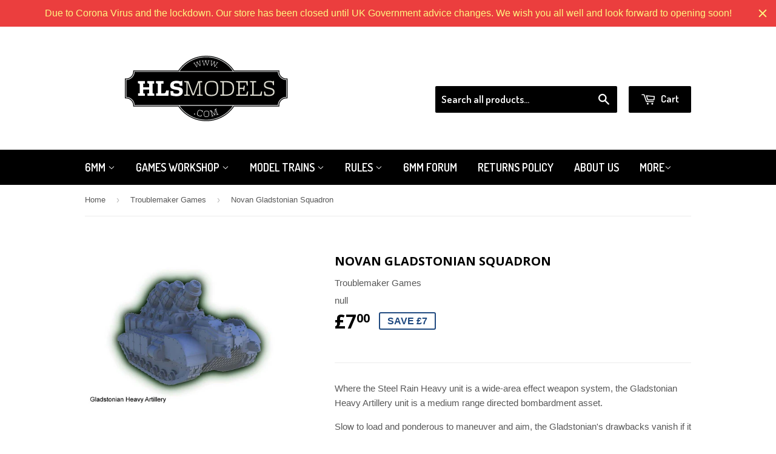

--- FILE ---
content_type: text/html; charset=utf-8
request_url: https://hlsmodels.com/collections/troublemaker-games/products/novan-gladstonian-squadron
body_size: 16354
content:
<!doctype html>
<!--[if lt IE 7]><html class="no-js lt-ie9 lt-ie8 lt-ie7" lang="en"> <![endif]-->
<!--[if IE 7]><html class="no-js lt-ie9 lt-ie8" lang="en"> <![endif]-->
<!--[if IE 8]><html class="no-js lt-ie9" lang="en"> <![endif]-->
<!--[if IE 9 ]><html class="ie9 no-js"> <![endif]-->
<!--[if (gt IE 9)|!(IE)]><!--> <html class="no-touch no-js"> <!--<![endif]-->
<head>

  <!-- Basic page needs ================================================== -->
  <meta charset="utf-8">
  <meta http-equiv="X-UA-Compatible" content="IE=edge,chrome=1">

  
  <link rel="shortcut icon" href="//hlsmodels.com/cdn/shop/t/6/assets/favicon.png?v=116532691774972475961454285058" type="image/png" />
  

  <!-- Title and description ================================================== -->
  <title>
  Novan Gladstonian Squadron &ndash; HLS Models
  </title>

  
  <meta name="description" content="Where the Steel Rain Heavy unit is a wide-area effect weapon system, the Gladstonian Heavy Artillery unit is a medium range directed bombardment asset. Slow to load and ponderous to maneuver and aim, the Gladstonian&#39;s drawbacks vanish if it is given a chance to open fire. Each of its three heavy mortars can be electron">
  

  <!-- Product meta ================================================== -->
  
  <meta property="og:type" content="product">
  <meta property="og:title" content="Novan Gladstonian Squadron">
  <meta property="og:url" content="https://hlsmodels.com/products/novan-gladstonian-squadron">
  
  <meta property="og:image" content="http://hlsmodels.com/cdn/shop/products/26_grande.jpeg?v=1481632626">
  <meta property="og:image:secure_url" content="https://hlsmodels.com/cdn/shop/products/26_grande.jpeg?v=1481632626">
  
  <meta property="og:price:amount" content="7.00">
  <meta property="og:price:currency" content="GBP">


  <meta property="og:description" content="Where the Steel Rain Heavy unit is a wide-area effect weapon system, the Gladstonian Heavy Artillery unit is a medium range directed bombardment asset. Slow to load and ponderous to maneuver and aim, the Gladstonian&#39;s drawbacks vanish if it is given a chance to open fire. Each of its three heavy mortars can be electron">

  <meta property="og:site_name" content="HLS Models">

  


<meta name="twitter:card" content="summary">

  <meta name="twitter:site" content="@hlsmodels">



  <meta name="twitter:card" content="product">
  <meta name="twitter:title" content="Novan Gladstonian Squadron">
  <meta name="twitter:description" content="Where the Steel Rain Heavy unit is a wide-area effect weapon system, the Gladstonian Heavy Artillery unit is a medium range directed bombardment asset.
Slow to load and ponderous to maneuver and aim, the Gladstonian&#39;s drawbacks vanish if it is given a chance to open fire. Each of its three heavy mortars can be electronically programmed to direct their shots to fall within one metre of the preceding shell. In this manner, the thickest of armour or strongest of fortresses can be cracked open.
This set contains 5 Novan Gladstonians, each 4.2cm long, and 2.5cm wide.">
  <meta name="twitter:image" content="https://hlsmodels.com/cdn/shop/products/26_medium.jpeg?v=1481632626">
  <meta name="twitter:image:width" content="240">
  <meta name="twitter:image:height" content="240">



  <!-- Helpers ================================================== -->
  <link rel="canonical" href="https://hlsmodels.com/products/novan-gladstonian-squadron">
  <meta name="viewport" content="width=device-width,initial-scale=1">

  

  <!-- CSS ================================================== -->
  <link href="//hlsmodels.com/cdn/shop/t/6/assets/timber.scss.css?v=129260761071254631571674765798" rel="stylesheet" type="text/css" media="all" />
  

  
    
    
    <link href="//fonts.googleapis.com/css?family=Open+Sans:700" rel="stylesheet" type="text/css" media="all" />
  


  
    
    
    <link href="//fonts.googleapis.com/css?family=Dosis:600" rel="stylesheet" type="text/css" media="all" />
  



  <!-- Header hook for plugins ================================================== -->
  <script>window.performance && window.performance.mark && window.performance.mark('shopify.content_for_header.start');</script><meta id="shopify-digital-wallet" name="shopify-digital-wallet" content="/2684135/digital_wallets/dialog">
<meta name="shopify-checkout-api-token" content="9948c4dbf43bc97dce913703eb942d44">
<meta id="in-context-paypal-metadata" data-shop-id="2684135" data-venmo-supported="false" data-environment="production" data-locale="en_US" data-paypal-v4="true" data-currency="GBP">
<link rel="alternate" type="application/json+oembed" href="https://hlsmodels.com/products/novan-gladstonian-squadron.oembed">
<script async="async" src="/checkouts/internal/preloads.js?locale=en-GB"></script>
<script id="shopify-features" type="application/json">{"accessToken":"9948c4dbf43bc97dce913703eb942d44","betas":["rich-media-storefront-analytics"],"domain":"hlsmodels.com","predictiveSearch":true,"shopId":2684135,"locale":"en"}</script>
<script>var Shopify = Shopify || {};
Shopify.shop = "steel-crown-productions.myshopify.com";
Shopify.locale = "en";
Shopify.currency = {"active":"GBP","rate":"1.0"};
Shopify.country = "GB";
Shopify.theme = {"name":"Supply","id":77485508,"schema_name":null,"schema_version":null,"theme_store_id":679,"role":"main"};
Shopify.theme.handle = "null";
Shopify.theme.style = {"id":null,"handle":null};
Shopify.cdnHost = "hlsmodels.com/cdn";
Shopify.routes = Shopify.routes || {};
Shopify.routes.root = "/";</script>
<script type="module">!function(o){(o.Shopify=o.Shopify||{}).modules=!0}(window);</script>
<script>!function(o){function n(){var o=[];function n(){o.push(Array.prototype.slice.apply(arguments))}return n.q=o,n}var t=o.Shopify=o.Shopify||{};t.loadFeatures=n(),t.autoloadFeatures=n()}(window);</script>
<script id="shop-js-analytics" type="application/json">{"pageType":"product"}</script>
<script defer="defer" async type="module" src="//hlsmodels.com/cdn/shopifycloud/shop-js/modules/v2/client.init-shop-cart-sync_BT-GjEfc.en.esm.js"></script>
<script defer="defer" async type="module" src="//hlsmodels.com/cdn/shopifycloud/shop-js/modules/v2/chunk.common_D58fp_Oc.esm.js"></script>
<script defer="defer" async type="module" src="//hlsmodels.com/cdn/shopifycloud/shop-js/modules/v2/chunk.modal_xMitdFEc.esm.js"></script>
<script type="module">
  await import("//hlsmodels.com/cdn/shopifycloud/shop-js/modules/v2/client.init-shop-cart-sync_BT-GjEfc.en.esm.js");
await import("//hlsmodels.com/cdn/shopifycloud/shop-js/modules/v2/chunk.common_D58fp_Oc.esm.js");
await import("//hlsmodels.com/cdn/shopifycloud/shop-js/modules/v2/chunk.modal_xMitdFEc.esm.js");

  window.Shopify.SignInWithShop?.initShopCartSync?.({"fedCMEnabled":true,"windoidEnabled":true});

</script>
<script>(function() {
  var isLoaded = false;
  function asyncLoad() {
    if (isLoaded) return;
    isLoaded = true;
    var urls = ["https:\/\/cdn.hextom.com\/js\/quickannouncementbar.js?shop=steel-crown-productions.myshopify.com"];
    for (var i = 0; i < urls.length; i++) {
      var s = document.createElement('script');
      s.type = 'text/javascript';
      s.async = true;
      s.src = urls[i];
      var x = document.getElementsByTagName('script')[0];
      x.parentNode.insertBefore(s, x);
    }
  };
  if(window.attachEvent) {
    window.attachEvent('onload', asyncLoad);
  } else {
    window.addEventListener('load', asyncLoad, false);
  }
})();</script>
<script id="__st">var __st={"a":2684135,"offset":0,"reqid":"c91149a3-cc3c-47cb-a229-416af377773b-1769280662","pageurl":"hlsmodels.com\/collections\/troublemaker-games\/products\/novan-gladstonian-squadron","u":"031943f34040","p":"product","rtyp":"product","rid":283364057};</script>
<script>window.ShopifyPaypalV4VisibilityTracking = true;</script>
<script id="captcha-bootstrap">!function(){'use strict';const t='contact',e='account',n='new_comment',o=[[t,t],['blogs',n],['comments',n],[t,'customer']],c=[[e,'customer_login'],[e,'guest_login'],[e,'recover_customer_password'],[e,'create_customer']],r=t=>t.map((([t,e])=>`form[action*='/${t}']:not([data-nocaptcha='true']) input[name='form_type'][value='${e}']`)).join(','),a=t=>()=>t?[...document.querySelectorAll(t)].map((t=>t.form)):[];function s(){const t=[...o],e=r(t);return a(e)}const i='password',u='form_key',d=['recaptcha-v3-token','g-recaptcha-response','h-captcha-response',i],f=()=>{try{return window.sessionStorage}catch{return}},m='__shopify_v',_=t=>t.elements[u];function p(t,e,n=!1){try{const o=window.sessionStorage,c=JSON.parse(o.getItem(e)),{data:r}=function(t){const{data:e,action:n}=t;return t[m]||n?{data:e,action:n}:{data:t,action:n}}(c);for(const[e,n]of Object.entries(r))t.elements[e]&&(t.elements[e].value=n);n&&o.removeItem(e)}catch(o){console.error('form repopulation failed',{error:o})}}const l='form_type',E='cptcha';function T(t){t.dataset[E]=!0}const w=window,h=w.document,L='Shopify',v='ce_forms',y='captcha';let A=!1;((t,e)=>{const n=(g='f06e6c50-85a8-45c8-87d0-21a2b65856fe',I='https://cdn.shopify.com/shopifycloud/storefront-forms-hcaptcha/ce_storefront_forms_captcha_hcaptcha.v1.5.2.iife.js',D={infoText:'Protected by hCaptcha',privacyText:'Privacy',termsText:'Terms'},(t,e,n)=>{const o=w[L][v],c=o.bindForm;if(c)return c(t,g,e,D).then(n);var r;o.q.push([[t,g,e,D],n]),r=I,A||(h.body.append(Object.assign(h.createElement('script'),{id:'captcha-provider',async:!0,src:r})),A=!0)});var g,I,D;w[L]=w[L]||{},w[L][v]=w[L][v]||{},w[L][v].q=[],w[L][y]=w[L][y]||{},w[L][y].protect=function(t,e){n(t,void 0,e),T(t)},Object.freeze(w[L][y]),function(t,e,n,w,h,L){const[v,y,A,g]=function(t,e,n){const i=e?o:[],u=t?c:[],d=[...i,...u],f=r(d),m=r(i),_=r(d.filter((([t,e])=>n.includes(e))));return[a(f),a(m),a(_),s()]}(w,h,L),I=t=>{const e=t.target;return e instanceof HTMLFormElement?e:e&&e.form},D=t=>v().includes(t);t.addEventListener('submit',(t=>{const e=I(t);if(!e)return;const n=D(e)&&!e.dataset.hcaptchaBound&&!e.dataset.recaptchaBound,o=_(e),c=g().includes(e)&&(!o||!o.value);(n||c)&&t.preventDefault(),c&&!n&&(function(t){try{if(!f())return;!function(t){const e=f();if(!e)return;const n=_(t);if(!n)return;const o=n.value;o&&e.removeItem(o)}(t);const e=Array.from(Array(32),(()=>Math.random().toString(36)[2])).join('');!function(t,e){_(t)||t.append(Object.assign(document.createElement('input'),{type:'hidden',name:u})),t.elements[u].value=e}(t,e),function(t,e){const n=f();if(!n)return;const o=[...t.querySelectorAll(`input[type='${i}']`)].map((({name:t})=>t)),c=[...d,...o],r={};for(const[a,s]of new FormData(t).entries())c.includes(a)||(r[a]=s);n.setItem(e,JSON.stringify({[m]:1,action:t.action,data:r}))}(t,e)}catch(e){console.error('failed to persist form',e)}}(e),e.submit())}));const S=(t,e)=>{t&&!t.dataset[E]&&(n(t,e.some((e=>e===t))),T(t))};for(const o of['focusin','change'])t.addEventListener(o,(t=>{const e=I(t);D(e)&&S(e,y())}));const B=e.get('form_key'),M=e.get(l),P=B&&M;t.addEventListener('DOMContentLoaded',(()=>{const t=y();if(P)for(const e of t)e.elements[l].value===M&&p(e,B);[...new Set([...A(),...v().filter((t=>'true'===t.dataset.shopifyCaptcha))])].forEach((e=>S(e,t)))}))}(h,new URLSearchParams(w.location.search),n,t,e,['guest_login'])})(!0,!0)}();</script>
<script integrity="sha256-4kQ18oKyAcykRKYeNunJcIwy7WH5gtpwJnB7kiuLZ1E=" data-source-attribution="shopify.loadfeatures" defer="defer" src="//hlsmodels.com/cdn/shopifycloud/storefront/assets/storefront/load_feature-a0a9edcb.js" crossorigin="anonymous"></script>
<script data-source-attribution="shopify.dynamic_checkout.dynamic.init">var Shopify=Shopify||{};Shopify.PaymentButton=Shopify.PaymentButton||{isStorefrontPortableWallets:!0,init:function(){window.Shopify.PaymentButton.init=function(){};var t=document.createElement("script");t.src="https://hlsmodels.com/cdn/shopifycloud/portable-wallets/latest/portable-wallets.en.js",t.type="module",document.head.appendChild(t)}};
</script>
<script data-source-attribution="shopify.dynamic_checkout.buyer_consent">
  function portableWalletsHideBuyerConsent(e){var t=document.getElementById("shopify-buyer-consent"),n=document.getElementById("shopify-subscription-policy-button");t&&n&&(t.classList.add("hidden"),t.setAttribute("aria-hidden","true"),n.removeEventListener("click",e))}function portableWalletsShowBuyerConsent(e){var t=document.getElementById("shopify-buyer-consent"),n=document.getElementById("shopify-subscription-policy-button");t&&n&&(t.classList.remove("hidden"),t.removeAttribute("aria-hidden"),n.addEventListener("click",e))}window.Shopify?.PaymentButton&&(window.Shopify.PaymentButton.hideBuyerConsent=portableWalletsHideBuyerConsent,window.Shopify.PaymentButton.showBuyerConsent=portableWalletsShowBuyerConsent);
</script>
<script data-source-attribution="shopify.dynamic_checkout.cart.bootstrap">document.addEventListener("DOMContentLoaded",(function(){function t(){return document.querySelector("shopify-accelerated-checkout-cart, shopify-accelerated-checkout")}if(t())Shopify.PaymentButton.init();else{new MutationObserver((function(e,n){t()&&(Shopify.PaymentButton.init(),n.disconnect())})).observe(document.body,{childList:!0,subtree:!0})}}));
</script>
<link id="shopify-accelerated-checkout-styles" rel="stylesheet" media="screen" href="https://hlsmodels.com/cdn/shopifycloud/portable-wallets/latest/accelerated-checkout-backwards-compat.css" crossorigin="anonymous">
<style id="shopify-accelerated-checkout-cart">
        #shopify-buyer-consent {
  margin-top: 1em;
  display: inline-block;
  width: 100%;
}

#shopify-buyer-consent.hidden {
  display: none;
}

#shopify-subscription-policy-button {
  background: none;
  border: none;
  padding: 0;
  text-decoration: underline;
  font-size: inherit;
  cursor: pointer;
}

#shopify-subscription-policy-button::before {
  box-shadow: none;
}

      </style>

<script>window.performance && window.performance.mark && window.performance.mark('shopify.content_for_header.end');</script>

  <script>window.BOLD = window.BOLD || {};
    window.BOLD.common = window.BOLD.common || {};
    window.BOLD.common.Shopify = window.BOLD.common.Shopify || {};

    window.BOLD.common.Shopify.shop = {
        domain: 'hlsmodels.com',
        permanent_domain: 'steel-crown-productions.myshopify.com',
        url: 'https://hlsmodels.com',
        secure_url: 'https://hlsmodels.com',
        money_format: "\u0026pound;{{amount}}",
        currency: "GBP"
    };

    window.BOLD.common.Shopify.cart = {"note":null,"attributes":{},"original_total_price":0,"total_price":0,"total_discount":0,"total_weight":0.0,"item_count":0,"items":[],"requires_shipping":false,"currency":"GBP","items_subtotal_price":0,"cart_level_discount_applications":[],"checkout_charge_amount":0};
    window.BOLD.common.template = 'product';window.BOLD.common.Shopify.formatMoney = function(money, format) {
        function n(t, e) {
            return "undefined" == typeof t ? e : t
        }
        function r(t, e, r, i) {
            if (e = n(e, 2),
            r = n(r, ","),
            i = n(i, "."),
            isNaN(t) || null == t)
                return 0;
            t = (t / 100).toFixed(e);
            var o = t.split(".")
              , a = o[0].replace(/(\d)(?=(\d\d\d)+(?!\d))/g, "$1" + r)
              , s = o[1] ? i + o[1] : "";
            return a + s
        }
        "string" == typeof money && (money = money.replace(".", ""));
        var i = ""
          , o = /\{\{\s*(\w+)\s*\}\}/
          , a = format || window.BOLD.common.Shopify.shop.money_format || window.Shopify.money_format || "$ {{ amount }}";
        switch (a.match(o)[1]) {
            case "amount":
                i = r(money, 2);
                break;
            case "amount_no_decimals":
                i = r(money, 0);
                break;
            case "amount_with_comma_separator":
                i = r(money, 2, ".", ",");
                break;
            case "amount_no_decimals_with_comma_separator":
                i = r(money, 0, ".", ",");
                break;
            case "amount_with_space_separator":
                i = r(money, 2, ".", " ");
                break;
            case "amount_no_decimals_with_space_separator":
                i = r(money, 0, ".", " ");
                break;
        }
        return a.replace(o, i);
    };

    window.BOLD.common.Shopify.saveProduct = function (handle, product) {
        if (typeof handle === 'string' && typeof window.BOLD.common.Shopify.products[handle] === 'undefined') {
            if (typeof product === 'number') {
                window.BOLD.common.Shopify.handles[product] = handle;
                product = { id: product };
            }
            window.BOLD.common.Shopify.products[handle] = product;
        }
    };

	window.BOLD.common.Shopify.saveVariant = function (variant_id, variant) {
		if (typeof variant_id === 'number' && typeof window.BOLD.common.Shopify.variants[variant_id] === 'undefined') {
			window.BOLD.common.Shopify.variants[variant_id] = variant;
		}
	};window.BOLD.common.Shopify.products = window.BOLD.common.Shopify.products || {};
    window.BOLD.common.Shopify.variants = window.BOLD.common.Shopify.variants || {};
    window.BOLD.common.Shopify.handles = window.BOLD.common.Shopify.handles || {};window.BOLD.common.Shopify.handle = "novan-gladstonian-squadron"
window.BOLD.common.Shopify.saveProduct("novan-gladstonian-squadron", 283364057);window.BOLD.common.Shopify.saveVariant(668679145, {product_id: 283364057, price: 700, group_id: 'null'});window.BOLD.common.Shopify.saveProduct("cyberhadows-ordinance-conveyor", 283364001);window.BOLD.common.Shopify.saveVariant(668679049, {product_id: 283364001, price: 500, group_id: 'null'});window.BOLD.common.Shopify.saveProduct("cybershadows-heavy-cyborgs", 283363993);window.BOLD.common.Shopify.saveVariant(668679041, {product_id: 283363993, price: 500, group_id: 'null'});window.BOLD.common.Shopify.saveProduct("cybershadows-infantry-century", 283364009);window.BOLD.common.Shopify.saveVariant(668679057, {product_id: 283364009, price: 700, group_id: 'null'});window.BOLD.common.Shopify.saveProduct("cybershadows-leviathan-stalker", 381200732);window.BOLD.common.Shopify.saveVariant(1009573600, {product_id: 381200732, price: 1750, group_id: 'null'});window.BOLD.common.Shopify.saveProduct("cybershadows-leviathan-stalker-weapons-set-a", 381201000);window.BOLD.common.Shopify.saveVariant(1009574708, {product_id: 381201000, price: 500, group_id: 'null'});window.BOLD.common.Shopify.saveProduct("cybershadows-leviathan-stalker-weapons-set-b", 381201092);window.BOLD.common.Shopify.saveVariant(1009575116, {product_id: 381201092, price: 500, group_id: 'null'});window.BOLD.common.Shopify.saveProduct("cybershadows-specialists", 283364013);window.BOLD.common.Shopify.saveVariant(668679061, {product_id: 283364013, price: 1000, group_id: 'null'});window.BOLD.common.Shopify.saveProduct("cybershadows-stalker-arm-weapons", 4299196036);window.BOLD.common.Shopify.saveVariant(28079499089, {product_id: 4299196036, price: 550, group_id: 'null'});window.BOLD.common.Shopify.saveProduct("cybershadows-stalker-shoulder-weapons", 4299196100);window.BOLD.common.Shopify.saveVariant(28079498833, {product_id: 4299196100, price: 550, group_id: 'null'});window.BOLD.common.Shopify.saveProduct("cybershadows-war-stalkers-squadron", 283363981);window.BOLD.common.Shopify.saveVariant(668679029, {product_id: 283363981, price: 1100, group_id: 'null'});window.BOLD.common.Shopify.saveProduct("eloi-established", 283363905);window.BOLD.common.Shopify.saveVariant(668678657, {product_id: 283363905, price: 750, group_id: 'null'});window.BOLD.common.Shopify.saveProduct("novan-assassin-squadron", 381204772);window.BOLD.common.Shopify.saveVariant(1009595804, {product_id: 381204772, price: 750, group_id: 'null'});window.BOLD.common.Shopify.saveProduct("novan-avenger-squadron", 381204376);window.BOLD.common.Shopify.saveVariant(1009594596, {product_id: 381204376, price: 700, group_id: 'null'});window.BOLD.common.Shopify.saveProduct("novan-churchillian-squadron", 283364029);window.BOLD.common.Shopify.saveVariant(668679109, {product_id: 283364029, price: 1100, group_id: 'null'});window.BOLD.common.Shopify.saveProduct("novan-citadel-squadron", 381205444);window.BOLD.common.Shopify.saveVariant(1009600856, {product_id: 381205444, price: 750, group_id: 'null'});window.BOLD.common.Shopify.saveProduct("novan-elites-forefront-company", 4299195652);window.BOLD.common.Shopify.saveVariant(28079498257, {product_id: 4299195652, price: 750, group_id: 'null'});window.BOLD.common.Shopify.saveProduct("novan-gladstonian-squadron", 283364057);window.BOLD.common.Shopify.saveVariant(668679145, {product_id: 283364057, price: 700, group_id: 'null'});window.BOLD.common.Shopify.saveProduct("novan-lancastrian-bomber-squadron", 283364021);window.BOLD.common.Shopify.saveVariant(668679069, {product_id: 283364021, price: 900, group_id: 'null'});window.BOLD.common.Shopify.saveProduct("novan-marksman-squadron", 381205100);window.BOLD.common.Shopify.saveVariant(1009598632, {product_id: 381205100, price: 750, group_id: 'null'});window.BOLD.common.Shopify.saveProduct("novan-moa-squadron", 8373919761);window.BOLD.common.Shopify.saveVariant(28079498449, {product_id: 8373919761, price: 900, group_id: 'null'});window.BOLD.common.Shopify.saveProduct("novan-rorqual-squadron", 381206080);window.BOLD.common.Shopify.saveVariant(1009602100, {product_id: 381206080, price: 1000, group_id: 'null'});window.BOLD.common.Shopify.saveProduct("novan-royal-marines", 283364037);window.BOLD.common.Shopify.saveVariant(668679117, {product_id: 283364037, price: 600, group_id: 'null'});window.BOLD.common.Shopify.saveProduct("novan-spitefire-squadron", 283364065);window.BOLD.common.Shopify.saveVariant(668679153, {product_id: 283364065, price: 800, group_id: 'null'});window.BOLD.common.Shopify.saveProduct("novan-wellington-squadron", 283364045);window.BOLD.common.Shopify.saveVariant(668679133, {product_id: 283364045, price: 600, group_id: 'null'});window.BOLD.common.Shopify.saveProduct("skinnerz-beast-class-superheavies", 283363921);window.BOLD.common.Shopify.saveVariant(668678673, {product_id: 283363921, price: 800, group_id: 'null'});window.BOLD.common.Shopify.saveProduct("skinnerz-fighter-squadron", 283363965);window.BOLD.common.Shopify.saveVariant(668678729, {product_id: 283363965, price: 800, group_id: 'null'});window.BOLD.common.Shopify.saveProduct("skinnerz-flamer-vector-squadron", 283363953);window.BOLD.common.Shopify.saveVariant(668678717, {product_id: 283363953, price: 750, group_id: 'null'});window.BOLD.common.Shopify.saveProduct("skinnerz-gobbler-horde", 283363913);window.BOLD.common.Shopify.saveVariant(668678665, {product_id: 283363913, price: 700, group_id: 'null'});window.BOLD.common.Shopify.saveProduct("skinnerz-gobblers-heavy-weapons", 283363941);window.BOLD.common.Shopify.saveVariant(668678701, {product_id: 283363941, price: 500, group_id: 'null'});window.BOLD.common.Shopify.saveProduct("skinnerz-hover-vectors", 8373919569);window.BOLD.common.Shopify.saveVariant(28079498193, {product_id: 8373919569, price: 750, group_id: 'null'});window.BOLD.common.Shopify.saveProduct("skinnerz-ironclads", 381386000);window.BOLD.common.Shopify.saveVariant(1010592092, {product_id: 381386000, price: 700, group_id: 'null'});window.BOLD.common.Shopify.saveProduct("skinnerz-micro-tank-platoon", 381199120);window.BOLD.common.Shopify.saveVariant(1009557352, {product_id: 381199120, price: 900, group_id: 'null'});window.BOLD.common.Shopify.saveProduct("skinnerz-modular-flatbeds", 381197440);window.BOLD.common.Shopify.saveVariant(1009545804, {product_id: 381197440, price: 500, group_id: 'null'});window.BOLD.common.Shopify.saveProduct("skinnerz-tramplers", 381199620);window.BOLD.common.Shopify.saveVariant(1009562388, {product_id: 381199620, price: 900, group_id: 'null'});window.BOLD.common.Shopify.metafields = window.BOLD.common.Shopify.metafields || {};window.BOLD.common.Shopify.metafields["bold_rp"] = {};</script>

<link href="//hlsmodels.com/cdn/shop/t/6/assets/bold-upsell.css?v=51915886505602322711542121569" rel="stylesheet" type="text/css" media="all" />
<link href="//hlsmodels.com/cdn/shop/t/6/assets/bold-upsell-custom.css?v=150135899998303055901520196242" rel="stylesheet" type="text/css" media="all" />


  

<!--[if lt IE 9]>
<script src="//cdnjs.cloudflare.com/ajax/libs/html5shiv/3.7.2/html5shiv.min.js" type="text/javascript"></script>
<script src="//hlsmodels.com/cdn/shop/t/6/assets/respond.min.js?v=52248677837542619231448318617" type="text/javascript"></script>
<link href="//hlsmodels.com/cdn/shop/t/6/assets/respond-proxy.html" id="respond-proxy" rel="respond-proxy" />
<link href="//hlsmodels.com/search?q=814844b9213c085b525d79f3ad373ba4" id="respond-redirect" rel="respond-redirect" />
<script src="//hlsmodels.com/search?q=814844b9213c085b525d79f3ad373ba4" type="text/javascript"></script>
<![endif]-->
<!--[if (lte IE 9) ]><script src="//hlsmodels.com/cdn/shop/t/6/assets/match-media.min.js?v=159635276924582161481448318617" type="text/javascript"></script><![endif]-->


  
  

  <script src="//ajax.googleapis.com/ajax/libs/jquery/1.11.0/jquery.min.js" type="text/javascript"></script>
  <script src="//hlsmodels.com/cdn/shop/t/6/assets/modernizr.min.js?v=26620055551102246001448318617" type="text/javascript"></script>

<link href="https://monorail-edge.shopifysvc.com" rel="dns-prefetch">
<script>(function(){if ("sendBeacon" in navigator && "performance" in window) {try {var session_token_from_headers = performance.getEntriesByType('navigation')[0].serverTiming.find(x => x.name == '_s').description;} catch {var session_token_from_headers = undefined;}var session_cookie_matches = document.cookie.match(/_shopify_s=([^;]*)/);var session_token_from_cookie = session_cookie_matches && session_cookie_matches.length === 2 ? session_cookie_matches[1] : "";var session_token = session_token_from_headers || session_token_from_cookie || "";function handle_abandonment_event(e) {var entries = performance.getEntries().filter(function(entry) {return /monorail-edge.shopifysvc.com/.test(entry.name);});if (!window.abandonment_tracked && entries.length === 0) {window.abandonment_tracked = true;var currentMs = Date.now();var navigation_start = performance.timing.navigationStart;var payload = {shop_id: 2684135,url: window.location.href,navigation_start,duration: currentMs - navigation_start,session_token,page_type: "product"};window.navigator.sendBeacon("https://monorail-edge.shopifysvc.com/v1/produce", JSON.stringify({schema_id: "online_store_buyer_site_abandonment/1.1",payload: payload,metadata: {event_created_at_ms: currentMs,event_sent_at_ms: currentMs}}));}}window.addEventListener('pagehide', handle_abandonment_event);}}());</script>
<script id="web-pixels-manager-setup">(function e(e,d,r,n,o){if(void 0===o&&(o={}),!Boolean(null===(a=null===(i=window.Shopify)||void 0===i?void 0:i.analytics)||void 0===a?void 0:a.replayQueue)){var i,a;window.Shopify=window.Shopify||{};var t=window.Shopify;t.analytics=t.analytics||{};var s=t.analytics;s.replayQueue=[],s.publish=function(e,d,r){return s.replayQueue.push([e,d,r]),!0};try{self.performance.mark("wpm:start")}catch(e){}var l=function(){var e={modern:/Edge?\/(1{2}[4-9]|1[2-9]\d|[2-9]\d{2}|\d{4,})\.\d+(\.\d+|)|Firefox\/(1{2}[4-9]|1[2-9]\d|[2-9]\d{2}|\d{4,})\.\d+(\.\d+|)|Chrom(ium|e)\/(9{2}|\d{3,})\.\d+(\.\d+|)|(Maci|X1{2}).+ Version\/(15\.\d+|(1[6-9]|[2-9]\d|\d{3,})\.\d+)([,.]\d+|)( \(\w+\)|)( Mobile\/\w+|) Safari\/|Chrome.+OPR\/(9{2}|\d{3,})\.\d+\.\d+|(CPU[ +]OS|iPhone[ +]OS|CPU[ +]iPhone|CPU IPhone OS|CPU iPad OS)[ +]+(15[._]\d+|(1[6-9]|[2-9]\d|\d{3,})[._]\d+)([._]\d+|)|Android:?[ /-](13[3-9]|1[4-9]\d|[2-9]\d{2}|\d{4,})(\.\d+|)(\.\d+|)|Android.+Firefox\/(13[5-9]|1[4-9]\d|[2-9]\d{2}|\d{4,})\.\d+(\.\d+|)|Android.+Chrom(ium|e)\/(13[3-9]|1[4-9]\d|[2-9]\d{2}|\d{4,})\.\d+(\.\d+|)|SamsungBrowser\/([2-9]\d|\d{3,})\.\d+/,legacy:/Edge?\/(1[6-9]|[2-9]\d|\d{3,})\.\d+(\.\d+|)|Firefox\/(5[4-9]|[6-9]\d|\d{3,})\.\d+(\.\d+|)|Chrom(ium|e)\/(5[1-9]|[6-9]\d|\d{3,})\.\d+(\.\d+|)([\d.]+$|.*Safari\/(?![\d.]+ Edge\/[\d.]+$))|(Maci|X1{2}).+ Version\/(10\.\d+|(1[1-9]|[2-9]\d|\d{3,})\.\d+)([,.]\d+|)( \(\w+\)|)( Mobile\/\w+|) Safari\/|Chrome.+OPR\/(3[89]|[4-9]\d|\d{3,})\.\d+\.\d+|(CPU[ +]OS|iPhone[ +]OS|CPU[ +]iPhone|CPU IPhone OS|CPU iPad OS)[ +]+(10[._]\d+|(1[1-9]|[2-9]\d|\d{3,})[._]\d+)([._]\d+|)|Android:?[ /-](13[3-9]|1[4-9]\d|[2-9]\d{2}|\d{4,})(\.\d+|)(\.\d+|)|Mobile Safari.+OPR\/([89]\d|\d{3,})\.\d+\.\d+|Android.+Firefox\/(13[5-9]|1[4-9]\d|[2-9]\d{2}|\d{4,})\.\d+(\.\d+|)|Android.+Chrom(ium|e)\/(13[3-9]|1[4-9]\d|[2-9]\d{2}|\d{4,})\.\d+(\.\d+|)|Android.+(UC? ?Browser|UCWEB|U3)[ /]?(15\.([5-9]|\d{2,})|(1[6-9]|[2-9]\d|\d{3,})\.\d+)\.\d+|SamsungBrowser\/(5\.\d+|([6-9]|\d{2,})\.\d+)|Android.+MQ{2}Browser\/(14(\.(9|\d{2,})|)|(1[5-9]|[2-9]\d|\d{3,})(\.\d+|))(\.\d+|)|K[Aa][Ii]OS\/(3\.\d+|([4-9]|\d{2,})\.\d+)(\.\d+|)/},d=e.modern,r=e.legacy,n=navigator.userAgent;return n.match(d)?"modern":n.match(r)?"legacy":"unknown"}(),u="modern"===l?"modern":"legacy",c=(null!=n?n:{modern:"",legacy:""})[u],f=function(e){return[e.baseUrl,"/wpm","/b",e.hashVersion,"modern"===e.buildTarget?"m":"l",".js"].join("")}({baseUrl:d,hashVersion:r,buildTarget:u}),m=function(e){var d=e.version,r=e.bundleTarget,n=e.surface,o=e.pageUrl,i=e.monorailEndpoint;return{emit:function(e){var a=e.status,t=e.errorMsg,s=(new Date).getTime(),l=JSON.stringify({metadata:{event_sent_at_ms:s},events:[{schema_id:"web_pixels_manager_load/3.1",payload:{version:d,bundle_target:r,page_url:o,status:a,surface:n,error_msg:t},metadata:{event_created_at_ms:s}}]});if(!i)return console&&console.warn&&console.warn("[Web Pixels Manager] No Monorail endpoint provided, skipping logging."),!1;try{return self.navigator.sendBeacon.bind(self.navigator)(i,l)}catch(e){}var u=new XMLHttpRequest;try{return u.open("POST",i,!0),u.setRequestHeader("Content-Type","text/plain"),u.send(l),!0}catch(e){return console&&console.warn&&console.warn("[Web Pixels Manager] Got an unhandled error while logging to Monorail."),!1}}}}({version:r,bundleTarget:l,surface:e.surface,pageUrl:self.location.href,monorailEndpoint:e.monorailEndpoint});try{o.browserTarget=l,function(e){var d=e.src,r=e.async,n=void 0===r||r,o=e.onload,i=e.onerror,a=e.sri,t=e.scriptDataAttributes,s=void 0===t?{}:t,l=document.createElement("script"),u=document.querySelector("head"),c=document.querySelector("body");if(l.async=n,l.src=d,a&&(l.integrity=a,l.crossOrigin="anonymous"),s)for(var f in s)if(Object.prototype.hasOwnProperty.call(s,f))try{l.dataset[f]=s[f]}catch(e){}if(o&&l.addEventListener("load",o),i&&l.addEventListener("error",i),u)u.appendChild(l);else{if(!c)throw new Error("Did not find a head or body element to append the script");c.appendChild(l)}}({src:f,async:!0,onload:function(){if(!function(){var e,d;return Boolean(null===(d=null===(e=window.Shopify)||void 0===e?void 0:e.analytics)||void 0===d?void 0:d.initialized)}()){var d=window.webPixelsManager.init(e)||void 0;if(d){var r=window.Shopify.analytics;r.replayQueue.forEach((function(e){var r=e[0],n=e[1],o=e[2];d.publishCustomEvent(r,n,o)})),r.replayQueue=[],r.publish=d.publishCustomEvent,r.visitor=d.visitor,r.initialized=!0}}},onerror:function(){return m.emit({status:"failed",errorMsg:"".concat(f," has failed to load")})},sri:function(e){var d=/^sha384-[A-Za-z0-9+/=]+$/;return"string"==typeof e&&d.test(e)}(c)?c:"",scriptDataAttributes:o}),m.emit({status:"loading"})}catch(e){m.emit({status:"failed",errorMsg:(null==e?void 0:e.message)||"Unknown error"})}}})({shopId: 2684135,storefrontBaseUrl: "https://hlsmodels.com",extensionsBaseUrl: "https://extensions.shopifycdn.com/cdn/shopifycloud/web-pixels-manager",monorailEndpoint: "https://monorail-edge.shopifysvc.com/unstable/produce_batch",surface: "storefront-renderer",enabledBetaFlags: ["2dca8a86"],webPixelsConfigList: [{"id":"71303231","eventPayloadVersion":"v1","runtimeContext":"LAX","scriptVersion":"1","type":"CUSTOM","privacyPurposes":["ANALYTICS"],"name":"Google Analytics tag (migrated)"},{"id":"shopify-app-pixel","configuration":"{}","eventPayloadVersion":"v1","runtimeContext":"STRICT","scriptVersion":"0450","apiClientId":"shopify-pixel","type":"APP","privacyPurposes":["ANALYTICS","MARKETING"]},{"id":"shopify-custom-pixel","eventPayloadVersion":"v1","runtimeContext":"LAX","scriptVersion":"0450","apiClientId":"shopify-pixel","type":"CUSTOM","privacyPurposes":["ANALYTICS","MARKETING"]}],isMerchantRequest: false,initData: {"shop":{"name":"HLS Models","paymentSettings":{"currencyCode":"GBP"},"myshopifyDomain":"steel-crown-productions.myshopify.com","countryCode":"GB","storefrontUrl":"https:\/\/hlsmodels.com"},"customer":null,"cart":null,"checkout":null,"productVariants":[{"price":{"amount":7.0,"currencyCode":"GBP"},"product":{"title":"Novan Gladstonian Squadron","vendor":"Troublemaker Games","id":"283364057","untranslatedTitle":"Novan Gladstonian Squadron","url":"\/products\/novan-gladstonian-squadron","type":"6mm"},"id":"668679145","image":{"src":"\/\/hlsmodels.com\/cdn\/shop\/products\/26.jpeg?v=1481632626"},"sku":null,"title":"Default","untranslatedTitle":"Default"}],"purchasingCompany":null},},"https://hlsmodels.com/cdn","fcfee988w5aeb613cpc8e4bc33m6693e112",{"modern":"","legacy":""},{"shopId":"2684135","storefrontBaseUrl":"https:\/\/hlsmodels.com","extensionBaseUrl":"https:\/\/extensions.shopifycdn.com\/cdn\/shopifycloud\/web-pixels-manager","surface":"storefront-renderer","enabledBetaFlags":"[\"2dca8a86\"]","isMerchantRequest":"false","hashVersion":"fcfee988w5aeb613cpc8e4bc33m6693e112","publish":"custom","events":"[[\"page_viewed\",{}],[\"product_viewed\",{\"productVariant\":{\"price\":{\"amount\":7.0,\"currencyCode\":\"GBP\"},\"product\":{\"title\":\"Novan Gladstonian Squadron\",\"vendor\":\"Troublemaker Games\",\"id\":\"283364057\",\"untranslatedTitle\":\"Novan Gladstonian Squadron\",\"url\":\"\/products\/novan-gladstonian-squadron\",\"type\":\"6mm\"},\"id\":\"668679145\",\"image\":{\"src\":\"\/\/hlsmodels.com\/cdn\/shop\/products\/26.jpeg?v=1481632626\"},\"sku\":null,\"title\":\"Default\",\"untranslatedTitle\":\"Default\"}}]]"});</script><script>
  window.ShopifyAnalytics = window.ShopifyAnalytics || {};
  window.ShopifyAnalytics.meta = window.ShopifyAnalytics.meta || {};
  window.ShopifyAnalytics.meta.currency = 'GBP';
  var meta = {"product":{"id":283364057,"gid":"gid:\/\/shopify\/Product\/283364057","vendor":"Troublemaker Games","type":"6mm","handle":"novan-gladstonian-squadron","variants":[{"id":668679145,"price":700,"name":"Novan Gladstonian Squadron","public_title":null,"sku":null}],"remote":false},"page":{"pageType":"product","resourceType":"product","resourceId":283364057,"requestId":"c91149a3-cc3c-47cb-a229-416af377773b-1769280662"}};
  for (var attr in meta) {
    window.ShopifyAnalytics.meta[attr] = meta[attr];
  }
</script>
<script class="analytics">
  (function () {
    var customDocumentWrite = function(content) {
      var jquery = null;

      if (window.jQuery) {
        jquery = window.jQuery;
      } else if (window.Checkout && window.Checkout.$) {
        jquery = window.Checkout.$;
      }

      if (jquery) {
        jquery('body').append(content);
      }
    };

    var hasLoggedConversion = function(token) {
      if (token) {
        return document.cookie.indexOf('loggedConversion=' + token) !== -1;
      }
      return false;
    }

    var setCookieIfConversion = function(token) {
      if (token) {
        var twoMonthsFromNow = new Date(Date.now());
        twoMonthsFromNow.setMonth(twoMonthsFromNow.getMonth() + 2);

        document.cookie = 'loggedConversion=' + token + '; expires=' + twoMonthsFromNow;
      }
    }

    var trekkie = window.ShopifyAnalytics.lib = window.trekkie = window.trekkie || [];
    if (trekkie.integrations) {
      return;
    }
    trekkie.methods = [
      'identify',
      'page',
      'ready',
      'track',
      'trackForm',
      'trackLink'
    ];
    trekkie.factory = function(method) {
      return function() {
        var args = Array.prototype.slice.call(arguments);
        args.unshift(method);
        trekkie.push(args);
        return trekkie;
      };
    };
    for (var i = 0; i < trekkie.methods.length; i++) {
      var key = trekkie.methods[i];
      trekkie[key] = trekkie.factory(key);
    }
    trekkie.load = function(config) {
      trekkie.config = config || {};
      trekkie.config.initialDocumentCookie = document.cookie;
      var first = document.getElementsByTagName('script')[0];
      var script = document.createElement('script');
      script.type = 'text/javascript';
      script.onerror = function(e) {
        var scriptFallback = document.createElement('script');
        scriptFallback.type = 'text/javascript';
        scriptFallback.onerror = function(error) {
                var Monorail = {
      produce: function produce(monorailDomain, schemaId, payload) {
        var currentMs = new Date().getTime();
        var event = {
          schema_id: schemaId,
          payload: payload,
          metadata: {
            event_created_at_ms: currentMs,
            event_sent_at_ms: currentMs
          }
        };
        return Monorail.sendRequest("https://" + monorailDomain + "/v1/produce", JSON.stringify(event));
      },
      sendRequest: function sendRequest(endpointUrl, payload) {
        // Try the sendBeacon API
        if (window && window.navigator && typeof window.navigator.sendBeacon === 'function' && typeof window.Blob === 'function' && !Monorail.isIos12()) {
          var blobData = new window.Blob([payload], {
            type: 'text/plain'
          });

          if (window.navigator.sendBeacon(endpointUrl, blobData)) {
            return true;
          } // sendBeacon was not successful

        } // XHR beacon

        var xhr = new XMLHttpRequest();

        try {
          xhr.open('POST', endpointUrl);
          xhr.setRequestHeader('Content-Type', 'text/plain');
          xhr.send(payload);
        } catch (e) {
          console.log(e);
        }

        return false;
      },
      isIos12: function isIos12() {
        return window.navigator.userAgent.lastIndexOf('iPhone; CPU iPhone OS 12_') !== -1 || window.navigator.userAgent.lastIndexOf('iPad; CPU OS 12_') !== -1;
      }
    };
    Monorail.produce('monorail-edge.shopifysvc.com',
      'trekkie_storefront_load_errors/1.1',
      {shop_id: 2684135,
      theme_id: 77485508,
      app_name: "storefront",
      context_url: window.location.href,
      source_url: "//hlsmodels.com/cdn/s/trekkie.storefront.8d95595f799fbf7e1d32231b9a28fd43b70c67d3.min.js"});

        };
        scriptFallback.async = true;
        scriptFallback.src = '//hlsmodels.com/cdn/s/trekkie.storefront.8d95595f799fbf7e1d32231b9a28fd43b70c67d3.min.js';
        first.parentNode.insertBefore(scriptFallback, first);
      };
      script.async = true;
      script.src = '//hlsmodels.com/cdn/s/trekkie.storefront.8d95595f799fbf7e1d32231b9a28fd43b70c67d3.min.js';
      first.parentNode.insertBefore(script, first);
    };
    trekkie.load(
      {"Trekkie":{"appName":"storefront","development":false,"defaultAttributes":{"shopId":2684135,"isMerchantRequest":null,"themeId":77485508,"themeCityHash":"15199732512999348840","contentLanguage":"en","currency":"GBP","eventMetadataId":"f76fda1d-9a1f-4370-b898-77c1c824a0dd"},"isServerSideCookieWritingEnabled":true,"monorailRegion":"shop_domain","enabledBetaFlags":["65f19447"]},"Session Attribution":{},"S2S":{"facebookCapiEnabled":false,"source":"trekkie-storefront-renderer","apiClientId":580111}}
    );

    var loaded = false;
    trekkie.ready(function() {
      if (loaded) return;
      loaded = true;

      window.ShopifyAnalytics.lib = window.trekkie;

      var originalDocumentWrite = document.write;
      document.write = customDocumentWrite;
      try { window.ShopifyAnalytics.merchantGoogleAnalytics.call(this); } catch(error) {};
      document.write = originalDocumentWrite;

      window.ShopifyAnalytics.lib.page(null,{"pageType":"product","resourceType":"product","resourceId":283364057,"requestId":"c91149a3-cc3c-47cb-a229-416af377773b-1769280662","shopifyEmitted":true});

      var match = window.location.pathname.match(/checkouts\/(.+)\/(thank_you|post_purchase)/)
      var token = match? match[1]: undefined;
      if (!hasLoggedConversion(token)) {
        setCookieIfConversion(token);
        window.ShopifyAnalytics.lib.track("Viewed Product",{"currency":"GBP","variantId":668679145,"productId":283364057,"productGid":"gid:\/\/shopify\/Product\/283364057","name":"Novan Gladstonian Squadron","price":"7.00","sku":null,"brand":"Troublemaker Games","variant":null,"category":"6mm","nonInteraction":true,"remote":false},undefined,undefined,{"shopifyEmitted":true});
      window.ShopifyAnalytics.lib.track("monorail:\/\/trekkie_storefront_viewed_product\/1.1",{"currency":"GBP","variantId":668679145,"productId":283364057,"productGid":"gid:\/\/shopify\/Product\/283364057","name":"Novan Gladstonian Squadron","price":"7.00","sku":null,"brand":"Troublemaker Games","variant":null,"category":"6mm","nonInteraction":true,"remote":false,"referer":"https:\/\/hlsmodels.com\/collections\/troublemaker-games\/products\/novan-gladstonian-squadron"});
      }
    });


        var eventsListenerScript = document.createElement('script');
        eventsListenerScript.async = true;
        eventsListenerScript.src = "//hlsmodels.com/cdn/shopifycloud/storefront/assets/shop_events_listener-3da45d37.js";
        document.getElementsByTagName('head')[0].appendChild(eventsListenerScript);

})();</script>
  <script>
  if (!window.ga || (window.ga && typeof window.ga !== 'function')) {
    window.ga = function ga() {
      (window.ga.q = window.ga.q || []).push(arguments);
      if (window.Shopify && window.Shopify.analytics && typeof window.Shopify.analytics.publish === 'function') {
        window.Shopify.analytics.publish("ga_stub_called", {}, {sendTo: "google_osp_migration"});
      }
      console.error("Shopify's Google Analytics stub called with:", Array.from(arguments), "\nSee https://help.shopify.com/manual/promoting-marketing/pixels/pixel-migration#google for more information.");
    };
    if (window.Shopify && window.Shopify.analytics && typeof window.Shopify.analytics.publish === 'function') {
      window.Shopify.analytics.publish("ga_stub_initialized", {}, {sendTo: "google_osp_migration"});
    }
  }
</script>
<script
  defer
  src="https://hlsmodels.com/cdn/shopifycloud/perf-kit/shopify-perf-kit-3.0.4.min.js"
  data-application="storefront-renderer"
  data-shop-id="2684135"
  data-render-region="gcp-us-central1"
  data-page-type="product"
  data-theme-instance-id="77485508"
  data-theme-name=""
  data-theme-version=""
  data-monorail-region="shop_domain"
  data-resource-timing-sampling-rate="10"
  data-shs="true"
  data-shs-beacon="true"
  data-shs-export-with-fetch="true"
  data-shs-logs-sample-rate="1"
  data-shs-beacon-endpoint="https://hlsmodels.com/api/collect"
></script>
</head>

<body id="novan-gladstonian-squadron" class="template-product" >

  <header class="site-header" role="banner">
    <div class="wrapper">

      <div class="grid--full">
        <div class="grid-item large--one-half">
          
            <div class="h1 header-logo" itemscope itemtype="http://schema.org/Organization">
          
            
              <a href="/" itemprop="url">
                <img src="//hlsmodels.com/cdn/shop/t/6/assets/logo.png?v=43860104796495700141454285058" alt="HLS Models" itemprop="logo">
              </a>
            
          
            </div>
          
        </div>

        <div class="grid-item large--one-half text-center large--text-right">
          
            <div class="site-header--text-links">
              
                HLSModels.com
              

              
                <span class="site-header--meta-links medium-down--hide">
                  
                    <a href="/account/login" id="customer_login_link">Sign in</a>
                    
                    <span class="site-header--spacer">or</span>
                    <a href="/account/register" id="customer_register_link">Create an Account</a>
                    
                  
                </span>
              
            </div>

            <br class="medium-down--hide">
          

          <form action="/search" method="get" class="search-bar" role="search">
  <input type="hidden" name="type" value="product">

  <input type="search" name="q" value="" placeholder="Search all products..." aria-label="Search all products...">
  <button type="submit" class="search-bar--submit icon-fallback-text">
    <span class="icon icon-search" aria-hidden="true"></span>
    <span class="fallback-text">Search</span>
  </button>
</form>


          <a href="/cart" class="header-cart-btn cart-toggle">
            <span class="icon icon-cart"></span>
            Cart <span class="cart-count cart-badge--desktop hidden-count">0</span>
          </a>
        </div>
      </div>

    </div>
  </header>

  <nav class="nav-bar" role="navigation">
    <div class="wrapper">
      <form action="/search" method="get" class="search-bar" role="search">
  <input type="hidden" name="type" value="product">

  <input type="search" name="q" value="" placeholder="Search all products..." aria-label="Search all products...">
  <button type="submit" class="search-bar--submit icon-fallback-text">
    <span class="icon icon-search" aria-hidden="true"></span>
    <span class="fallback-text">Search</span>
  </button>
</form>

      <ul class="site-nav" id="accessibleNav">
  
  
    
    
      <li class="site-nav--has-dropdown" aria-haspopup="true">
        <a href="/">
          6mm
          <span class="icon-fallback-text">
            <span class="icon icon-arrow-down" aria-hidden="true"></span>
          </span>
        </a>
        <ul class="site-nav--dropdown">
          
            <li ><a href="/collections/exodus-wars">Exodus Wars</a></li>
          
            <li class="site-nav--active"><a href="/collections/troublemaker-games">Troublemaker Games</a></li>
          
            <li ><a href="/collections/onslaught-miniatures">Onslaught Miniatures</a></li>
          
        </ul>
      </li>
    
  
    
    
      <li class="site-nav--has-dropdown" aria-haspopup="true">
        <a href="/collections/games-workshop-2">
          Games Workshop
          <span class="icon-fallback-text">
            <span class="icon icon-arrow-down" aria-hidden="true"></span>
          </span>
        </a>
        <ul class="site-nav--dropdown">
          
            <li ><a href="/collections/age-of-sigmar">Age of Sigmar/ Warhammer Fantasy</a></li>
          
            <li ><a href="/collections/warhammer-40-000">Warhammer 40k</a></li>
          
            <li ><a href="/collections/black-library">Black Library</a></li>
          
            <li ><a href="/collections/citadel">Citadel</a></li>
          
        </ul>
      </li>
    
  
    
    
      <li class="site-nav--has-dropdown" aria-haspopup="true">
        <a href="/">
          Model Trains
          <span class="icon-fallback-text">
            <span class="icon icon-arrow-down" aria-hidden="true"></span>
          </span>
        </a>
        <ul class="site-nav--dropdown">
          
            <li ><a href="/collections/superquick">Superquick</a></li>
          
            <li ><a href="/collections/kato-n-1">Kato N</a></li>
          
            <li ><a href="/collections/gaugemaster-1">Gaugemaster</a></li>
          
            <li ><a href="/collections/dapol-n">Dapol N</a></li>
          
            <li ><a href="/collections/atlas-n">Atlas N</a></li>
          
            <li ><a href="/collections/hornby-oo-ho">Hornby OO/HO</a></li>
          
            <li ><a href="/collections/airfix">Airfix</a></li>
          
        </ul>
      </li>
    
  
    
    
      <li class="site-nav--has-dropdown" aria-haspopup="true">
        <a href="/pages/exodus-wars-6mm-rules">
          Rules
          <span class="icon-fallback-text">
            <span class="icon icon-arrow-down" aria-hidden="true"></span>
          </span>
        </a>
        <ul class="site-nav--dropdown">
          
            <li ><a href="/pages/exodus-wars-6mm-rules">Exodus Wars</a></li>
          
        </ul>
      </li>
    
  
    
    
      <li >
        <a href="http://www.tacticalwargames.net/taccmd/viewforum.php?f=76">6mm Forum</a>
      </li>
    
  
    
    
      <li >
        <a href="/pages/returns">Returns Policy</a>
      </li>
    
  
    
    
      <li >
        <a href="/pages/about-us">About Us</a>
      </li>
    
  
    
    
      <li >
        <a href="/pages/contact-us">Contact Us</a>
      </li>
    
  

  
    
      <li class="customer-navlink large--hide"><a href="/account/login" id="customer_login_link">Sign in</a></li>
      
      <li class="customer-navlink large--hide"><a href="/account/register" id="customer_register_link">Create an Account</a></li>
      
    
  
</ul>

    </div>
  </nav>

  <div id="mobileNavBar">
    <div class="display-table-cell">
      <a class="menu-toggle mobileNavBar-link">Menu</a>
    </div>
    <div class="display-table-cell">
      <a href="/cart" class="cart-toggle mobileNavBar-link">
        <span class="icon icon-cart"></span>
        Cart <span class="cart-count hidden-count">0</span>
      </a>
    </div>
  </div>

  <main class="wrapper main-content" role="main">

    
<!-- spurit_po-added -->
<script>
	var SPOParams = {
		"id" : "5a24b850246643bf10a14518e2963e55",
		"apiScript" : "//hlsmodels.com/cdn/shopifycloud/storefront/assets/themes_support/api.jquery-7ab1a3a4.js",
		"product" : {"id":283364057,"title":"Novan Gladstonian Squadron","handle":"novan-gladstonian-squadron","description":"\u003cp\u003eWhere the Steel Rain Heavy unit is a wide-area effect weapon system, the Gladstonian Heavy Artillery unit is a medium range directed bombardment asset.\u003c\/p\u003e\n\u003cp\u003eSlow to load and ponderous to maneuver and aim, the Gladstonian's drawbacks vanish if it is given a chance to open fire. Each of its three heavy mortars can be electronically programmed to direct their shots to fall within one metre of the preceding shell. In this manner, the thickest of armour or strongest of fortresses can be cracked open.\u003c\/p\u003e\n\u003cp\u003eThis set contains 5 Novan Gladstonians, each 4.2cm long, and 2.5cm wide.\u003c\/p\u003e","published_at":"2014-04-06T14:17:00+01:00","created_at":"2014-04-06T14:17:24+01:00","vendor":"Troublemaker Games","type":"6mm","tags":["6mm","Troublemaker Games"],"price":700,"price_min":700,"price_max":700,"available":false,"price_varies":false,"compare_at_price":1400,"compare_at_price_min":1400,"compare_at_price_max":1400,"compare_at_price_varies":false,"variants":[{"id":668679145,"title":"Default","option1":"Default","option2":null,"option3":null,"sku":null,"requires_shipping":true,"taxable":false,"featured_image":null,"available":false,"name":"Novan Gladstonian Squadron","public_title":null,"options":["Default"],"price":700,"weight":0,"compare_at_price":1400,"inventory_quantity":0,"inventory_management":"shopify","inventory_policy":"deny","barcode":null,"requires_selling_plan":false,"selling_plan_allocations":[]}],"images":["\/\/hlsmodels.com\/cdn\/shop\/products\/26.jpeg?v=1481632626"],"featured_image":"\/\/hlsmodels.com\/cdn\/shop\/products\/26.jpeg?v=1481632626","options":["Title"],"media":[{"alt":"Novan Gladstonian Squadron","id":2117835751487,"position":1,"preview_image":{"aspect_ratio":1.333,"height":600,"width":800,"src":"\/\/hlsmodels.com\/cdn\/shop\/products\/26.jpeg?v=1481632626"},"aspect_ratio":1.333,"height":600,"media_type":"image","src":"\/\/hlsmodels.com\/cdn\/shop\/products\/26.jpeg?v=1481632626","width":800}],"requires_selling_plan":false,"selling_plan_groups":[],"content":"\u003cp\u003eWhere the Steel Rain Heavy unit is a wide-area effect weapon system, the Gladstonian Heavy Artillery unit is a medium range directed bombardment asset.\u003c\/p\u003e\n\u003cp\u003eSlow to load and ponderous to maneuver and aim, the Gladstonian's drawbacks vanish if it is given a chance to open fire. Each of its three heavy mortars can be electronically programmed to direct their shots to fall within one metre of the preceding shell. In this manner, the thickest of armour or strongest of fortresses can be cracked open.\u003c\/p\u003e\n\u003cp\u003eThis set contains 5 Novan Gladstonians, each 4.2cm long, and 2.5cm wide.\u003c\/p\u003e"},
		"hideAddToCartButton" : true,
		"addToCartButtonSelector" : "#addToCart"
	};
</script>
<script src="//s3.amazonaws.com/shopify-preorder/pre-order/js/common.js"></script>



<style>#addToCart{ display: none; }</style>
<script>
	try{
		if(isPoAppInstalled !== true){
			$(function(){
				var button = $("#addToCart").first();
				if(button.length){
					button.css('display','block');
				}
			});
		}
	}catch(e){}
</script>



<!-- /spurit_po-added -->




<nav class="breadcrumb" role="navigation" aria-label="breadcrumbs">
  <a href="/" title="Back to the frontpage">Home</a>

  

    
      <span class="divider" aria-hidden="true">&rsaquo;</span>
      
        
        <a href="/collections/troublemaker-games" title="">Troublemaker Games</a>
      
    
    <span class="divider" aria-hidden="true">&rsaquo;</span>
    <span class="breadcrumb--truncate">Novan Gladstonian Squadron</span>

  
</nav>



<div class="grid" itemscope itemtype="http://schema.org/Product">
  <meta itemprop="url" content="https://hlsmodels.com/products/novan-gladstonian-squadron">
  <meta itemprop="image" content="//hlsmodels.com/cdn/shop/products/26_grande.jpeg?v=1481632626">

  <div class="grid-item large--two-fifths">
    <div class="grid">
      <div class="grid-item large--eleven-twelfths text-center">
        <div class="product-photo-container" id="productPhoto">
          
          <img id="productPhotoImg" src="//hlsmodels.com/cdn/shop/products/26_large.jpeg?v=1481632626" alt="Novan Gladstonian Squadron"  data-zoom="//hlsmodels.com/cdn/shop/products/26_1024x1024.jpeg?v=1481632626">
        </div>
        

      </div>
    </div>

  </div>

  <div class="grid-item large--three-fifths">

    <h2 itemprop="name">Novan Gladstonian Squadron</h2>

    
      <p class="product-meta" itemprop="brand">Troublemaker Games</p>
    
    
    <span class="variant-sku"></span>

    <div itemprop="offers" itemscope itemtype="http://schema.org/Offer">

      

      <meta itemprop="priceCurrency" content="GBP">
      <meta itemprop="price" content="7.00">

      <ul class="inline-list product-meta">
        <li>
          <span id="productPrice" class="h1">
            







<small>&pound;7<sup>00</sup></small>
          </span>
        </li>
        
        <li>
          <span id="comparePrice" class="sale-tag large">
            
            
            





Save &pound;7



          </span>
        </li>
        
        
      </ul>

      <hr id="variantBreak" class="hr--clear hr--small">

      <link itemprop="availability" href="http://schema.org/OutOfStock">

      <form action="/cart/add" method="post" enctype="multipart/form-data" id="addToCartForm">
        <select name="id" id="productSelect" class="product-variants">
          
            
              <option disabled="disabled">
                Default - Sold Out
              </option>
            
          
        </select>

        

        <button type="submit" name="add" id="addToCart" class="btn">
          <span class="icon icon-cart"></span>
          <span id="addToCartText">Add to Cart</span>
        </button>
        
          <span id="variantQuantity" class="variant-quantity"></span>
        
      </form>

      <hr>

    </div>

    <div class="product-description rte" itemprop="description">
      <p>Where the Steel Rain Heavy unit is a wide-area effect weapon system, the Gladstonian Heavy Artillery unit is a medium range directed bombardment asset.</p>
<p>Slow to load and ponderous to maneuver and aim, the Gladstonian's drawbacks vanish if it is given a chance to open fire. Each of its three heavy mortars can be electronically programmed to direct their shots to fall within one metre of the preceding shell. In this manner, the thickest of armour or strongest of fortresses can be cracked open.</p>
<p>This set contains 5 Novan Gladstonians, each 4.2cm long, and 2.5cm wide.</p>
    </div>

    
      



<div class="social-sharing is-default" data-permalink="https://hlsmodels.com/products/novan-gladstonian-squadron">

  
    <a target="_blank" href="//www.facebook.com/sharer.php?u=https://hlsmodels.com/products/novan-gladstonian-squadron" class="share-facebook">
      <span class="icon icon-facebook"></span>
      <span class="share-title">Share</span>
      
        <span class="share-count">0</span>
      
    </a>
  

  
    <a target="_blank" href="//twitter.com/share?text=Novan%20Gladstonian%20Squadron&amp;url=https://hlsmodels.com/products/novan-gladstonian-squadron;source=webclient" class="share-twitter">
      <span class="icon icon-twitter"></span>
      <span class="share-title">Tweet</span>
      
        <span class="share-count">0</span>
      
    </a>
  

  

    
      <a target="_blank" href="//pinterest.com/pin/create/button/?url=https://hlsmodels.com/products/novan-gladstonian-squadron&amp;media=http://hlsmodels.com/cdn/shop/products/26_1024x1024.jpeg?v=1481632626&amp;description=Novan%20Gladstonian%20Squadron" class="share-pinterest">
        <span class="icon icon-pinterest"></span>
        <span class="share-title">Pin it</span>
        
          <span class="share-count">0</span>
        
      </a>
    

    
      <a target="_blank" href="//fancy.com/fancyit?ItemURL=https://hlsmodels.com/products/novan-gladstonian-squadron&amp;Title=Novan%20Gladstonian%20Squadron&amp;Category=Other&amp;ImageURL=//hlsmodels.com/cdn/shop/products/26_1024x1024.jpeg?v=1481632626" class="share-fancy">
        <span class="icon icon-fancy"></span>
        <span class="share-title">Fancy</span>
      </a>
    

  

  
    <a target="_blank" href="//plus.google.com/share?url=https://hlsmodels.com/products/novan-gladstonian-squadron" class="share-google">
      <!-- Cannot get Google+ share count with JS yet -->
      <span class="icon icon-google"></span>
      
        <span class="share-count">+1</span>
      
    </a>
  

</div>

    

    <div id="shopify-product-reviews" data-id="283364057"></div>
    
    
  </div>
</div>


  
  





  <hr>
  <span class="h1">We Also Recommend</span>
  <div class="grid-uniform">
    
    
    
      
        
          












<div class="grid-item large--one-fifth medium--one-third small--one-half sold-out on-sale">

  <a href="/collections/troublemaker-games/products/cyberhadows-ordinance-conveyor" class="product-grid-item">
    <div class="product-grid-image">
      <div class="product-grid-image--centered">
        
          <div class="badge badge--sold-out"><span class="badge-label">Sold Out</span></div>
        
        <img src="//hlsmodels.com/cdn/shop/products/34_large.jpeg?v=1481632624" alt="Cyberhadows Ordinance Conveyor">
      </div>
    </div>

    <p>Cybershadows Heavy Conveyor</p>

    <div class="product-item--price">
      <span class="h1 medium--left">
        







<small>&pound;5<sup>00</sup></small>
      </span>

      
        <span class="sale-tag medium--right">
          
          
          





Save &pound;5



        </span>
      
    </div>

    
  </a>

</div>

        
      
    
      
        
          












<div class="grid-item large--one-fifth medium--one-third small--one-half sold-out on-sale">

  <a href="/collections/troublemaker-games/products/cybershadows-heavy-cyborgs" class="product-grid-item">
    <div class="product-grid-image">
      <div class="product-grid-image--centered">
        
          <div class="badge badge--sold-out"><span class="badge-label">Sold Out</span></div>
        
        <img src="//hlsmodels.com/cdn/shop/products/19_large.jpeg?v=1481632624" alt="Cybershadows Heavy Cyborgs">
      </div>
    </div>

    <p>Cybershadows Heavy Cyborgs</p>

    <div class="product-item--price">
      <span class="h1 medium--left">
        







<small>&pound;5<sup>00</sup></small>
      </span>

      
        <span class="sale-tag medium--right">
          
          
          





Save &pound;5



        </span>
      
    </div>

    
  </a>

</div>

        
      
    
      
        
          












<div class="grid-item large--one-fifth medium--one-third small--one-half sold-out on-sale">

  <a href="/collections/troublemaker-games/products/cybershadows-infantry-century" class="product-grid-item">
    <div class="product-grid-image">
      <div class="product-grid-image--centered">
        
          <div class="badge badge--sold-out"><span class="badge-label">Sold Out</span></div>
        
        <img src="//hlsmodels.com/cdn/shop/products/15_large.jpeg?v=1481632624" alt="Cybershadows Infantry Century ">
      </div>
    </div>

    <p>Cybershadows Infantry Century</p>

    <div class="product-item--price">
      <span class="h1 medium--left">
        







<small>&pound;7<sup>00</sup></small>
      </span>

      
        <span class="sale-tag medium--right">
          
          
          





Save &pound;7



        </span>
      
    </div>

    
  </a>

</div>

        
      
    
      
        
          












<div class="grid-item large--one-fifth medium--one-third small--one-half sold-out on-sale">

  <a href="/collections/troublemaker-games/products/cybershadows-leviathan-stalker" class="product-grid-item">
    <div class="product-grid-image">
      <div class="product-grid-image--centered">
        
          <div class="badge badge--sold-out"><span class="badge-label">Sold Out</span></div>
        
        <img src="//hlsmodels.com/cdn/shop/products/20140505112218-leviathan_stalker5_copy_large.jpg?v=1415651618" alt="Cybershadows Leviathan Stalker">
      </div>
    </div>

    <p>Cybershadows Leviathan Stalker</p>

    <div class="product-item--price">
      <span class="h1 medium--left">
        







<small>&pound;17<sup>50</sup></small>
      </span>

      
        <span class="sale-tag medium--right">
          
          
          





Save &pound;17



        </span>
      
    </div>

    
  </a>

</div>

        
      
    
      
        
          












<div class="grid-item large--one-fifth medium--one-third small--one-half sold-out on-sale">

  <a href="/collections/troublemaker-games/products/cybershadows-leviathan-stalker-weapons-set-a" class="product-grid-item">
    <div class="product-grid-image">
      <div class="product-grid-image--centered">
        
          <div class="badge badge--sold-out"><span class="badge-label">Sold Out</span></div>
        
        <img src="//hlsmodels.com/cdn/shop/products/20140604123217-weapons1_copy_large.jpg?v=1415651579" alt="Cybershadows Leviathan Stalker Weapons Set A">
      </div>
    </div>

    <p>Cybershadows Leviathan Stalker Weapons Set A</p>

    <div class="product-item--price">
      <span class="h1 medium--left">
        







<small>&pound;5<sup>00</sup></small>
      </span>

      
        <span class="sale-tag medium--right">
          
          
          





Save &pound;5



        </span>
      
    </div>

    
  </a>

</div>

        
      
    
      
        
      
    
  </div>






<script src="//hlsmodels.com/cdn/shopifycloud/storefront/assets/themes_support/option_selection-b017cd28.js" type="text/javascript"></script>
<script>

  // Pre-loading product images, to avoid a lag when a thumbnail is clicked, or
  // when a variant is selected that has a variant image.
  Shopify.Image.preload(["\/\/hlsmodels.com\/cdn\/shop\/products\/26.jpeg?v=1481632626"], 'large');

  var selectCallback = function(variant, selector) {

    if (variant) {
		  $('.variant-sku').text(variant.sku);
					}
    else {
  			$('.variant-sku').empty();
			}
    
    var $addToCart = $('#addToCart'),
        $productPrice = $('#productPrice'),
        $comparePrice = $('#comparePrice'),
        $variantQuantity = $('#variantQuantity'),
        $quantityElements = $('.quantity-selector, label + .js-qty'),
        $addToCartText = $('#addToCartText'),
        $featuredImage = $('#productPhotoImg');

    if (variant) {
      // Update variant image, if one is set
      // Call timber.switchImage function in shop.js
      if (variant.featured_image) {
        var newImg = variant.featured_image,
            el = $featuredImage[0];
        $(function() {
          Shopify.Image.switchImage(newImg, el, timber.switchImage);
        });
      }

      // Select a valid variant if available
      if (variant.available) {
        // We have a valid product variant, so enable the submit button
        $addToCart.removeClass('disabled').prop('disabled', false);
        $addToCartText.html("Add to Cart");

        // Show how many items are left, if below 10
        
        if (variant.inventory_management) {
          if (variant.inventory_quantity < 10 && variant.inventory_quantity > 0) {
            $variantQuantity.html("Only 1 left!".replace('1', variant.inventory_quantity)).addClass('is-visible');
          } else {
            $variantQuantity.removeClass('is-visible');
          }
        }
        else {
          $variantQuantity.removeClass('is-visible');
        }
        


        $quantityElements.show();
      } else {
        // Variant is sold out, disable the submit button
        $addToCart.addClass('disabled').prop('disabled', true);
        $addToCartText.html("Sold Out");
        $variantQuantity.removeClass('is-visible');
        $quantityElements.hide();
      }

      // Regardless of stock, update the product price
      var customPriceFormat = timber.formatMoney( Shopify.formatMoney(variant.price, "&pound;{{amount}}") );
      $productPrice.html(customPriceFormat);

      // Also update and show the product's compare price if necessary
      if ( variant.compare_at_price > variant.price ) {
        var priceSaving = timber.formatSaleTag( Shopify.formatMoney(variant.compare_at_price - variant.price, "&pound;{{amount}}") );
        
        $comparePrice.html("Save [$]".replace('[$]', priceSaving)).show();
      } else {
        $comparePrice.hide();
      }

    } else {
      // The variant doesn't exist, disable submit button.
      // This may be an error or notice that a specific variant is not available.
      $addToCart.addClass('disabled').prop('disabled', true);
      $addToCartText.html("Unavailable");
      $variantQuantity.removeClass('is-visible');
      $quantityElements.hide();
    }
  };

  jQuery(function($) {
    new Shopify.OptionSelectors('productSelect', {
      product: {"id":283364057,"title":"Novan Gladstonian Squadron","handle":"novan-gladstonian-squadron","description":"\u003cp\u003eWhere the Steel Rain Heavy unit is a wide-area effect weapon system, the Gladstonian Heavy Artillery unit is a medium range directed bombardment asset.\u003c\/p\u003e\n\u003cp\u003eSlow to load and ponderous to maneuver and aim, the Gladstonian's drawbacks vanish if it is given a chance to open fire. Each of its three heavy mortars can be electronically programmed to direct their shots to fall within one metre of the preceding shell. In this manner, the thickest of armour or strongest of fortresses can be cracked open.\u003c\/p\u003e\n\u003cp\u003eThis set contains 5 Novan Gladstonians, each 4.2cm long, and 2.5cm wide.\u003c\/p\u003e","published_at":"2014-04-06T14:17:00+01:00","created_at":"2014-04-06T14:17:24+01:00","vendor":"Troublemaker Games","type":"6mm","tags":["6mm","Troublemaker Games"],"price":700,"price_min":700,"price_max":700,"available":false,"price_varies":false,"compare_at_price":1400,"compare_at_price_min":1400,"compare_at_price_max":1400,"compare_at_price_varies":false,"variants":[{"id":668679145,"title":"Default","option1":"Default","option2":null,"option3":null,"sku":null,"requires_shipping":true,"taxable":false,"featured_image":null,"available":false,"name":"Novan Gladstonian Squadron","public_title":null,"options":["Default"],"price":700,"weight":0,"compare_at_price":1400,"inventory_quantity":0,"inventory_management":"shopify","inventory_policy":"deny","barcode":null,"requires_selling_plan":false,"selling_plan_allocations":[]}],"images":["\/\/hlsmodels.com\/cdn\/shop\/products\/26.jpeg?v=1481632626"],"featured_image":"\/\/hlsmodels.com\/cdn\/shop\/products\/26.jpeg?v=1481632626","options":["Title"],"media":[{"alt":"Novan Gladstonian Squadron","id":2117835751487,"position":1,"preview_image":{"aspect_ratio":1.333,"height":600,"width":800,"src":"\/\/hlsmodels.com\/cdn\/shop\/products\/26.jpeg?v=1481632626"},"aspect_ratio":1.333,"height":600,"media_type":"image","src":"\/\/hlsmodels.com\/cdn\/shop\/products\/26.jpeg?v=1481632626","width":800}],"requires_selling_plan":false,"selling_plan_groups":[],"content":"\u003cp\u003eWhere the Steel Rain Heavy unit is a wide-area effect weapon system, the Gladstonian Heavy Artillery unit is a medium range directed bombardment asset.\u003c\/p\u003e\n\u003cp\u003eSlow to load and ponderous to maneuver and aim, the Gladstonian's drawbacks vanish if it is given a chance to open fire. Each of its three heavy mortars can be electronically programmed to direct their shots to fall within one metre of the preceding shell. In this manner, the thickest of armour or strongest of fortresses can be cracked open.\u003c\/p\u003e\n\u003cp\u003eThis set contains 5 Novan Gladstonians, each 4.2cm long, and 2.5cm wide.\u003c\/p\u003e"},
      onVariantSelected: selectCallback,
      enableHistoryState: true
    });

    // Add label if only one product option and it isn't 'Title'. Could be 'Size'.
    

    // Hide selectors if we only have 1 variant and its title contains 'Default'.
    
      $('.selector-wrapper').hide();
    
  });
</script>


  <script src="//hlsmodels.com/cdn/shop/t/6/assets/jquery.zoom.min.js?v=7098547149633335911448318617" type="text/javascript"></script>



  </main>

  

  <footer class="site-footer small--text-center" role="contentinfo">

    <div class="wrapper">

      <div class="grid">

        
          <div class="grid-item medium--one-half large--three-twelfths">
            <h3>Quick Links</h3>
            <ul>
              
                <li><a href="/search">Search</a></li>
              
                <li><a href="/pages/about-us">About Us</a></li>
              
            </ul>
          </div>
        

        
        <div class="grid-item medium--one-half large--five-twelfths">
          <h3>Get In Touch</h3>
          
            <p>
              
                <p>For sales contact dale@hlsmodels.com</p>
<p>For orders contact lydia@hlsmodels.com</p>
              
            </p>
          
          
            <ul class="inline-list social-icons">
              
                <li>
                  <a class="icon-fallback-text" href="https://twitter.com/hlsmodels" title="HLS Models on Twitter">
                    <span class="icon icon-twitter" aria-hidden="true"></span>
                    <span class="fallback-text">Twitter</span>
                  </a>
                </li>
              
              
                <li>
                  <a class="icon-fallback-text" href="https://facebook.com/hlsmodels" title="HLS Models on Facebook">
                    <span class="icon icon-facebook" aria-hidden="true"></span>
                    <span class="fallback-text">Facebook</span>
                  </a>
                </li>
              
              
              
              
              
              
              
              
            </ul>
          
        </div>
        

        
      </div>

      <hr class="hr--small">

      <div class="grid">
        <div class="grid-item large--two-fifths">
          
            <ul class="legal-links inline-list">
              
            </ul>
          
          <ul class="legal-links inline-list">
            <li>
              &copy; 2026 <a href="/" title="">HLS Models</a>
            </li>
            <li>
              <a target="_blank" rel="nofollow" href="https://www.shopify.co.uk/website/builder?utm_campaign=poweredby&amp;utm_medium=shopify&amp;utm_source=onlinestore">Website builder by Shopify</a>
            </li>
          </ul>
        </div>

        
          <div class="grid-item large--three-fifths large--text-right">
            <ul class="inline-list payment-icons">
              
                <li>
                  <span class="icon-fallback-text">
                    <span class="icon icon-paypal" aria-hidden="true"></span>
                    <span class="fallback-text">paypal</span>
                  </span>
                </li>
              
            </ul>
          </div>
        

      </div>

    </div>

  </footer>

  <script src="//hlsmodels.com/cdn/shop/t/6/assets/fastclick.min.js?v=29723458539410922371448318616" type="text/javascript"></script>


  <script src="//hlsmodels.com/cdn/shop/t/6/assets/jquery.flexslider.min.js?v=33237652356059489871448318616" type="text/javascript"></script>


  <script src="//hlsmodels.com/cdn/shop/t/6/assets/shop.js?v=138954958426840131341465647718" type="text/javascript"></script>
  <script>
  var moneyFormat = '&pound;{{amount}}';
  </script>



</body>
</html>
